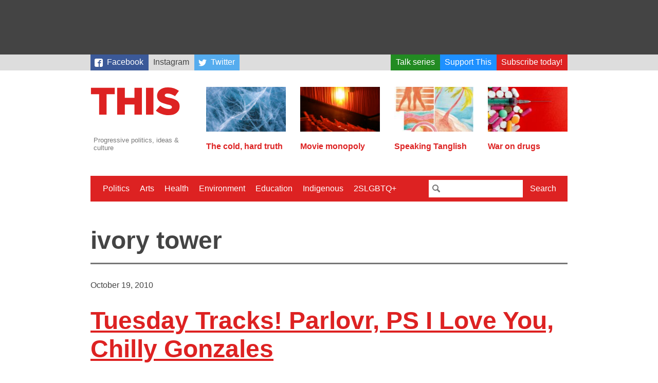

--- FILE ---
content_type: text/html; charset=UTF-8
request_url: https://this.org/tag/ivory-tower/
body_size: 7362
content:
<!doctype html>
<html lang="en-CA" class="no-js">
  <head>

    <meta charset="utf-8">
    <meta name="viewport" content="width=device-width, initial-scale=1.0">

    <title>This Magazine  →  ivory tower</title>

    <link rel="stylesheet" href="https://this.org/wp-content/themes/thismagazine/css/style-765ff267e8.min.css">

    <script>
      (function(i,s,o,g,r,a,m){i['GoogleAnalyticsObject']=r;i[r]=i[r]||function(){
      (i[r].q=i[r].q||[]).push(arguments)},i[r].l=1*new Date();a=s.createElement(o),
      m=s.getElementsByTagName(o)[0];a.async=1;a.src=g;m.parentNode.insertBefore(a,m)
      })(window,document,'script','//www.google-analytics.com/analytics.js','ga');
      ga('create', 'UA-3071219-4', 'auto');
      ga('send', 'pageview');
    </script>

    <script type='text/javascript'>
  var googletag = googletag || {};
  googletag.cmd = googletag.cmd || [];
  (function() {
    var gads = document.createElement('script');
    gads.async = true;
    gads.type = 'text/javascript';
    var useSSL = 'https:' == document.location.protocol;
    gads.src = (useSSL ? 'https:' : 'http:') +
      '//www.googletagservices.com/tag/js/gpt.js';
    var node = document.getElementsByTagName('script')[0];
    node.parentNode.insertBefore(gads, node);
  })();
</script>

<script type='text/javascript'>
  googletag.cmd.push(function() {
    googletag.defineSlot('/88049707/this_org_leaderboard_728x90', [728, 90], 'div-gpt-ad-1442538440237-0').addService(googletag.pubads());
    googletag.defineSlot('/88049707/this_org_big_box_300x250', [[300, 250], [300, 600]], 'div-gpt-ad-1442538440237-1').addService(googletag.pubads());
    googletag.pubads().enableSingleRequest();
    googletag.enableServices();
  });
</script>
    <script>
    /*! modernizr 3.2.0 (Custom Build) | MIT *
     * http://modernizr.com/download/?-svg !*/
    !function(e,n,s){function o(e,n){return typeof e===n}function a(){var e,n,s,a,t,f,r;for(var c in l)if(l.hasOwnProperty(c)){if(e=[],n=l[c],n.name&&(e.push(n.name.toLowerCase()),n.options&&n.options.aliases&&n.options.aliases.length))for(s=0;s<n.options.aliases.length;s++)e.push(n.options.aliases[s].toLowerCase());for(a=o(n.fn,"function")?n.fn():n.fn,t=0;t<e.length;t++)f=e[t],r=f.split("."),1===r.length?Modernizr[r[0]]=a:(!Modernizr[r[0]]||Modernizr[r[0]]instanceof Boolean||(Modernizr[r[0]]=new Boolean(Modernizr[r[0]])),Modernizr[r[0]][r[1]]=a),i.push((a?"":"no-")+r.join("-"))}}function t(e){var n=r.className,s=Modernizr._config.classPrefix||"";if(c&&(n=n.baseVal),Modernizr._config.enableJSClass){var o=new RegExp("(^|\\s)"+s+"no-js(\\s|$)");n=n.replace(o,"$1"+s+"js$2")}Modernizr._config.enableClasses&&(n+=" "+s+e.join(" "+s),c?r.className.baseVal=n:r.className=n)}var i=[],l=[],f={_version:"3.2.0",_config:{classPrefix:"",enableClasses:!0,enableJSClass:!0,usePrefixes:!0},_q:[],on:function(e,n){var s=this;setTimeout(function(){n(s[e])},0)},addTest:function(e,n,s){l.push({name:e,fn:n,options:s})},addAsyncTest:function(e){l.push({name:null,fn:e})}},Modernizr=function(){};Modernizr.prototype=f,Modernizr=new Modernizr,Modernizr.addTest("svg",!!n.createElementNS&&!!n.createElementNS("http://www.w3.org/2000/svg","svg").createSVGRect);var r=n.documentElement,c="svg"===r.nodeName.toLowerCase();a(),t(i),delete f.addTest,delete f.addAsyncTest;for(var u=0;u<Modernizr._q.length;u++)Modernizr._q[u]();e.Modernizr=Modernizr}(window,document);
    </script>

    <meta name='robots' content='max-image-preview:large' />
<link rel="alternate" type="application/rss+xml" title="This Magazine &raquo; ivory tower Tag Feed" href="https://this.org/tag/ivory-tower/feed/" />
<style id='wp-img-auto-sizes-contain-inline-css' type='text/css'>
img:is([sizes=auto i],[sizes^="auto," i]){contain-intrinsic-size:3000px 1500px}
/*# sourceURL=wp-img-auto-sizes-contain-inline-css */
</style>
<style id='classic-theme-styles-inline-css' type='text/css'>
/*! This file is auto-generated */
.wp-block-button__link{color:#fff;background-color:#32373c;border-radius:9999px;box-shadow:none;text-decoration:none;padding:calc(.667em + 2px) calc(1.333em + 2px);font-size:1.125em}.wp-block-file__button{background:#32373c;color:#fff;text-decoration:none}
/*# sourceURL=/wp-includes/css/classic-themes.min.css */
</style>
<link rel="https://api.w.org/" href="https://this.org/wp-json/" /><link rel="alternate" title="JSON" type="application/json" href="https://this.org/wp-json/wp/v2/tags/1556" /><style>
		</style>
		<link rel="icon" href="https://this.org/wp-content/uploads/2017/09/cropped-Screen-Shot-2017-08-31-at-12.28.11-PM-32x32.png" sizes="32x32" />
<link rel="icon" href="https://this.org/wp-content/uploads/2017/09/cropped-Screen-Shot-2017-08-31-at-12.28.11-PM-192x192.png" sizes="192x192" />
<link rel="apple-touch-icon" href="https://this.org/wp-content/uploads/2017/09/cropped-Screen-Shot-2017-08-31-at-12.28.11-PM-180x180.png" />
<meta name="msapplication-TileImage" content="https://this.org/wp-content/uploads/2017/09/cropped-Screen-Shot-2017-08-31-at-12.28.11-PM-270x270.png" />

  <style id='global-styles-inline-css' type='text/css'>
:root{--wp--preset--aspect-ratio--square: 1;--wp--preset--aspect-ratio--4-3: 4/3;--wp--preset--aspect-ratio--3-4: 3/4;--wp--preset--aspect-ratio--3-2: 3/2;--wp--preset--aspect-ratio--2-3: 2/3;--wp--preset--aspect-ratio--16-9: 16/9;--wp--preset--aspect-ratio--9-16: 9/16;--wp--preset--color--black: #000000;--wp--preset--color--cyan-bluish-gray: #abb8c3;--wp--preset--color--white: #ffffff;--wp--preset--color--pale-pink: #f78da7;--wp--preset--color--vivid-red: #cf2e2e;--wp--preset--color--luminous-vivid-orange: #ff6900;--wp--preset--color--luminous-vivid-amber: #fcb900;--wp--preset--color--light-green-cyan: #7bdcb5;--wp--preset--color--vivid-green-cyan: #00d084;--wp--preset--color--pale-cyan-blue: #8ed1fc;--wp--preset--color--vivid-cyan-blue: #0693e3;--wp--preset--color--vivid-purple: #9b51e0;--wp--preset--gradient--vivid-cyan-blue-to-vivid-purple: linear-gradient(135deg,rgb(6,147,227) 0%,rgb(155,81,224) 100%);--wp--preset--gradient--light-green-cyan-to-vivid-green-cyan: linear-gradient(135deg,rgb(122,220,180) 0%,rgb(0,208,130) 100%);--wp--preset--gradient--luminous-vivid-amber-to-luminous-vivid-orange: linear-gradient(135deg,rgb(252,185,0) 0%,rgb(255,105,0) 100%);--wp--preset--gradient--luminous-vivid-orange-to-vivid-red: linear-gradient(135deg,rgb(255,105,0) 0%,rgb(207,46,46) 100%);--wp--preset--gradient--very-light-gray-to-cyan-bluish-gray: linear-gradient(135deg,rgb(238,238,238) 0%,rgb(169,184,195) 100%);--wp--preset--gradient--cool-to-warm-spectrum: linear-gradient(135deg,rgb(74,234,220) 0%,rgb(151,120,209) 20%,rgb(207,42,186) 40%,rgb(238,44,130) 60%,rgb(251,105,98) 80%,rgb(254,248,76) 100%);--wp--preset--gradient--blush-light-purple: linear-gradient(135deg,rgb(255,206,236) 0%,rgb(152,150,240) 100%);--wp--preset--gradient--blush-bordeaux: linear-gradient(135deg,rgb(254,205,165) 0%,rgb(254,45,45) 50%,rgb(107,0,62) 100%);--wp--preset--gradient--luminous-dusk: linear-gradient(135deg,rgb(255,203,112) 0%,rgb(199,81,192) 50%,rgb(65,88,208) 100%);--wp--preset--gradient--pale-ocean: linear-gradient(135deg,rgb(255,245,203) 0%,rgb(182,227,212) 50%,rgb(51,167,181) 100%);--wp--preset--gradient--electric-grass: linear-gradient(135deg,rgb(202,248,128) 0%,rgb(113,206,126) 100%);--wp--preset--gradient--midnight: linear-gradient(135deg,rgb(2,3,129) 0%,rgb(40,116,252) 100%);--wp--preset--font-size--small: 13px;--wp--preset--font-size--medium: 20px;--wp--preset--font-size--large: 36px;--wp--preset--font-size--x-large: 42px;--wp--preset--spacing--20: 0.44rem;--wp--preset--spacing--30: 0.67rem;--wp--preset--spacing--40: 1rem;--wp--preset--spacing--50: 1.5rem;--wp--preset--spacing--60: 2.25rem;--wp--preset--spacing--70: 3.38rem;--wp--preset--spacing--80: 5.06rem;--wp--preset--shadow--natural: 6px 6px 9px rgba(0, 0, 0, 0.2);--wp--preset--shadow--deep: 12px 12px 50px rgba(0, 0, 0, 0.4);--wp--preset--shadow--sharp: 6px 6px 0px rgba(0, 0, 0, 0.2);--wp--preset--shadow--outlined: 6px 6px 0px -3px rgb(255, 255, 255), 6px 6px rgb(0, 0, 0);--wp--preset--shadow--crisp: 6px 6px 0px rgb(0, 0, 0);}:where(.is-layout-flex){gap: 0.5em;}:where(.is-layout-grid){gap: 0.5em;}body .is-layout-flex{display: flex;}.is-layout-flex{flex-wrap: wrap;align-items: center;}.is-layout-flex > :is(*, div){margin: 0;}body .is-layout-grid{display: grid;}.is-layout-grid > :is(*, div){margin: 0;}:where(.wp-block-columns.is-layout-flex){gap: 2em;}:where(.wp-block-columns.is-layout-grid){gap: 2em;}:where(.wp-block-post-template.is-layout-flex){gap: 1.25em;}:where(.wp-block-post-template.is-layout-grid){gap: 1.25em;}.has-black-color{color: var(--wp--preset--color--black) !important;}.has-cyan-bluish-gray-color{color: var(--wp--preset--color--cyan-bluish-gray) !important;}.has-white-color{color: var(--wp--preset--color--white) !important;}.has-pale-pink-color{color: var(--wp--preset--color--pale-pink) !important;}.has-vivid-red-color{color: var(--wp--preset--color--vivid-red) !important;}.has-luminous-vivid-orange-color{color: var(--wp--preset--color--luminous-vivid-orange) !important;}.has-luminous-vivid-amber-color{color: var(--wp--preset--color--luminous-vivid-amber) !important;}.has-light-green-cyan-color{color: var(--wp--preset--color--light-green-cyan) !important;}.has-vivid-green-cyan-color{color: var(--wp--preset--color--vivid-green-cyan) !important;}.has-pale-cyan-blue-color{color: var(--wp--preset--color--pale-cyan-blue) !important;}.has-vivid-cyan-blue-color{color: var(--wp--preset--color--vivid-cyan-blue) !important;}.has-vivid-purple-color{color: var(--wp--preset--color--vivid-purple) !important;}.has-black-background-color{background-color: var(--wp--preset--color--black) !important;}.has-cyan-bluish-gray-background-color{background-color: var(--wp--preset--color--cyan-bluish-gray) !important;}.has-white-background-color{background-color: var(--wp--preset--color--white) !important;}.has-pale-pink-background-color{background-color: var(--wp--preset--color--pale-pink) !important;}.has-vivid-red-background-color{background-color: var(--wp--preset--color--vivid-red) !important;}.has-luminous-vivid-orange-background-color{background-color: var(--wp--preset--color--luminous-vivid-orange) !important;}.has-luminous-vivid-amber-background-color{background-color: var(--wp--preset--color--luminous-vivid-amber) !important;}.has-light-green-cyan-background-color{background-color: var(--wp--preset--color--light-green-cyan) !important;}.has-vivid-green-cyan-background-color{background-color: var(--wp--preset--color--vivid-green-cyan) !important;}.has-pale-cyan-blue-background-color{background-color: var(--wp--preset--color--pale-cyan-blue) !important;}.has-vivid-cyan-blue-background-color{background-color: var(--wp--preset--color--vivid-cyan-blue) !important;}.has-vivid-purple-background-color{background-color: var(--wp--preset--color--vivid-purple) !important;}.has-black-border-color{border-color: var(--wp--preset--color--black) !important;}.has-cyan-bluish-gray-border-color{border-color: var(--wp--preset--color--cyan-bluish-gray) !important;}.has-white-border-color{border-color: var(--wp--preset--color--white) !important;}.has-pale-pink-border-color{border-color: var(--wp--preset--color--pale-pink) !important;}.has-vivid-red-border-color{border-color: var(--wp--preset--color--vivid-red) !important;}.has-luminous-vivid-orange-border-color{border-color: var(--wp--preset--color--luminous-vivid-orange) !important;}.has-luminous-vivid-amber-border-color{border-color: var(--wp--preset--color--luminous-vivid-amber) !important;}.has-light-green-cyan-border-color{border-color: var(--wp--preset--color--light-green-cyan) !important;}.has-vivid-green-cyan-border-color{border-color: var(--wp--preset--color--vivid-green-cyan) !important;}.has-pale-cyan-blue-border-color{border-color: var(--wp--preset--color--pale-cyan-blue) !important;}.has-vivid-cyan-blue-border-color{border-color: var(--wp--preset--color--vivid-cyan-blue) !important;}.has-vivid-purple-border-color{border-color: var(--wp--preset--color--vivid-purple) !important;}.has-vivid-cyan-blue-to-vivid-purple-gradient-background{background: var(--wp--preset--gradient--vivid-cyan-blue-to-vivid-purple) !important;}.has-light-green-cyan-to-vivid-green-cyan-gradient-background{background: var(--wp--preset--gradient--light-green-cyan-to-vivid-green-cyan) !important;}.has-luminous-vivid-amber-to-luminous-vivid-orange-gradient-background{background: var(--wp--preset--gradient--luminous-vivid-amber-to-luminous-vivid-orange) !important;}.has-luminous-vivid-orange-to-vivid-red-gradient-background{background: var(--wp--preset--gradient--luminous-vivid-orange-to-vivid-red) !important;}.has-very-light-gray-to-cyan-bluish-gray-gradient-background{background: var(--wp--preset--gradient--very-light-gray-to-cyan-bluish-gray) !important;}.has-cool-to-warm-spectrum-gradient-background{background: var(--wp--preset--gradient--cool-to-warm-spectrum) !important;}.has-blush-light-purple-gradient-background{background: var(--wp--preset--gradient--blush-light-purple) !important;}.has-blush-bordeaux-gradient-background{background: var(--wp--preset--gradient--blush-bordeaux) !important;}.has-luminous-dusk-gradient-background{background: var(--wp--preset--gradient--luminous-dusk) !important;}.has-pale-ocean-gradient-background{background: var(--wp--preset--gradient--pale-ocean) !important;}.has-electric-grass-gradient-background{background: var(--wp--preset--gradient--electric-grass) !important;}.has-midnight-gradient-background{background: var(--wp--preset--gradient--midnight) !important;}.has-small-font-size{font-size: var(--wp--preset--font-size--small) !important;}.has-medium-font-size{font-size: var(--wp--preset--font-size--medium) !important;}.has-large-font-size{font-size: var(--wp--preset--font-size--large) !important;}.has-x-large-font-size{font-size: var(--wp--preset--font-size--x-large) !important;}
/*# sourceURL=global-styles-inline-css */
</style>
</head>
  <body>

    
    <div class="Wrap-leaderboard">
  <div class="Leaderboard">
    <!-- /88049707/this_org_leaderboard_728x90 -->
      <div id='div-gpt-ad-1442538440237-0' style='height:90px; width:728px;'>
        <script type='text/javascript'>
          googletag.cmd.push(function() { googletag.display('div-gpt-ad-1442538440237-0'); });
        </script>
      </div>
  </div>
</div>
    <div class="Wrap-skybar">        
    <nav class="Skybar"><ul id="menu-secondary-menu" class="Skybar-list"><li id="menu-item-18919" class="Skybar-link--facebook menu-item menu-item-type-custom menu-item-object-custom menu-item-18919"><a target="_blank" href="https://www.facebook.com/thismagazine">Facebook</a></li>
<li id="menu-item-20742" class="menu-item menu-item-type-custom menu-item-object-custom menu-item-20742"><a href="https://www.instagram.com/thismagca/">Instagram</a></li>
<li id="menu-item-18920" class="Skybar-link--twitter Skybar-link--push menu-item menu-item-type-custom menu-item-object-custom menu-item-18920"><a target="_blank" href="https://twitter.com/thismagazine">Twitter</a></li>
<li id="menu-item-19377" class="Skybar-link--talkseries menu-item menu-item-type-custom menu-item-object-custom menu-item-19377"><a href="https://this.org/weneedtotalkaboutthis/">Talk series</a></li>
<li id="menu-item-15440" class="Skybar-link--donate menu-item menu-item-type-custom menu-item-object-custom menu-item-15440"><a href="/donate/">Support This</a></li>
<li id="menu-item-15441" class="Skybar-link--subscribe menu-item menu-item-type-custom menu-item-object-custom menu-item-15441"><a href="/subscribe/">Subscribe today!</a></li>
</ul></nav></div>


    <div class="Wrap-header">

      <div class="Wrap-branding">
  <a href="https://this.org">
    <header class="Branding">
      <h1 class="Branding-sitename">This Magazine</h1>
      <svg viewBox="0 0 400 119" style="width: 100%">
        <path fill="#d22"
          d="M325 119c28 0 46-14 46-37v-1c0-21-16-29-42-35-16-3-20-6-20-11 0-4 4-7 11-7 10 0 22 4 32 11l16-22a71 71 0 0 0-47-15c-27 0-44 15-44 36 0 23 19 30 43 36 15 3 19 6 19 11s-4 8-13 8c-13 0-25-5-36-14l-18 21c14 12 33 19 53 19m-94-2h31V4h-31v113zm-120 0h32V74h40v43h31V4h-31v42h-40V4h-32v113zm-75 0h31V31h34V4H2v27h34v86z" />
      </svg>
      <p class="Branding-tagline">Progressive politics, ideas &amp; culture</p>
    </header>
  </a>
</div>

      <div class="Wrap-featured">
  <nav class="Featured">
    
        
            
              
            		<div class="Featured-article">
      		<a class="Featured-article-link" href="https://this.org/2025/05/05/the-cold-hard-truth/">
        		            	<img src="https://this.org/wp-content/uploads/2025/05/Ice_Cold_Hard_Truth-160x90.jpg" class="attachment-post-thumbnail size-post-thumbnail wp-post-image" alt="A close-up image of cracked blue ice." decoding="async" srcset="https://this.org/wp-content/uploads/2025/05/Ice_Cold_Hard_Truth-160x90.jpg 160w, https://this.org/wp-content/uploads/2025/05/Ice_Cold_Hard_Truth-300x170.jpg 300w, https://this.org/wp-content/uploads/2025/05/Ice_Cold_Hard_Truth-960x540.jpg 960w" sizes="(max-width: 160px) 100vw, 160px" />                    		<h2 class="Featured-article-hed">The cold, hard truth</h2>
      		</a>
    		</div>
            		<div class="Featured-article">
      		<a class="Featured-article-link" href="https://this.org/2024/12/21/movie-monopoly/">
        		            	<img src="https://this.org/wp-content/uploads/2024/12/movies-160x90.jpg" class="attachment-post-thumbnail size-post-thumbnail wp-post-image" alt="" decoding="async" srcset="https://this.org/wp-content/uploads/2024/12/movies-160x90.jpg 160w, https://this.org/wp-content/uploads/2024/12/movies-300x170.jpg 300w, https://this.org/wp-content/uploads/2024/12/movies-960x540.jpg 960w" sizes="(max-width: 160px) 100vw, 160px" />                    		<h2 class="Featured-article-hed">Movie monopoly</h2>
      		</a>
    		</div>
            		<div class="Featured-article">
      		<a class="Featured-article-link" href="https://this.org/2026/01/05/speaking-tanglish/">
        		            	<img src="https://this.org/wp-content/uploads/2026/01/Tanglish_Tharmarajahjpg-160x90.jpg" class="attachment-post-thumbnail size-post-thumbnail wp-post-image" alt="" decoding="async" srcset="https://this.org/wp-content/uploads/2026/01/Tanglish_Tharmarajahjpg-160x90.jpg 160w, https://this.org/wp-content/uploads/2026/01/Tanglish_Tharmarajahjpg-300x170.jpg 300w, https://this.org/wp-content/uploads/2026/01/Tanglish_Tharmarajahjpg-960x540.jpg 960w" sizes="(max-width: 160px) 100vw, 160px" />                    		<h2 class="Featured-article-hed">Speaking Tanglish</h2>
      		</a>
    		</div>
            		<div class="Featured-article">
      		<a class="Featured-article-link" href="https://this.org/2025/12/22/war-on-drugs/">
        		            	<img src="https://this.org/wp-content/uploads/2025/12/Hanick_WarOnDrugs-160x90.jpg" class="attachment-post-thumbnail size-post-thumbnail wp-post-image" alt="" decoding="async" srcset="https://this.org/wp-content/uploads/2025/12/Hanick_WarOnDrugs-160x90.jpg 160w, https://this.org/wp-content/uploads/2025/12/Hanick_WarOnDrugs-300x170.jpg 300w, https://this.org/wp-content/uploads/2025/12/Hanick_WarOnDrugs-960x540.jpg 960w" sizes="(max-width: 160px) 100vw, 160px" />                    		<h2 class="Featured-article-hed">War on drugs</h2>
      		</a>
    		</div>
                          
        
  </nav>
  
</div>
    </div>

    <div class="Wrap-menu">
  <a href="#" id="Nav-toggle" class="Nav-toggle">Menu</a>
    
    <div class="Wrap-nav-primary is-hidden">
        
    <nav class="Nav-primary"><ul id="menu-primary-menu" class="Nav-list"><li id="menu-item-18410" class="menu-item menu-item-type-taxonomy menu-item-object-category menu-item-18410"><a href="https://this.org/category/politics/">Politics</a></li>
<li id="menu-item-18411" class="menu-item menu-item-type-taxonomy menu-item-object-category menu-item-18411"><a href="https://this.org/category/arts/">Arts</a></li>
<li id="menu-item-18412" class="menu-item menu-item-type-taxonomy menu-item-object-category menu-item-18412"><a href="https://this.org/category/health-2/">Health</a></li>
<li id="menu-item-15433" class="menu-item menu-item-type-taxonomy menu-item-object-category menu-item-15433"><a href="https://this.org/category/environment/">Environment</a></li>
<li id="menu-item-15514" class="menu-item menu-item-type-taxonomy menu-item-object-category menu-item-15514"><a href="https://this.org/category/education-2/">Education</a></li>
<li id="menu-item-18413" class="menu-item menu-item-type-taxonomy menu-item-object-category menu-item-18413"><a href="https://this.org/category/indigenous-rights/">Indigenous</a></li>
<li id="menu-item-15515" class="menu-item menu-item-type-taxonomy menu-item-object-category menu-item-15515"><a href="https://this.org/category/2slgbtq/">2SLGBTQ+</a></li>
</ul></nav>    
    <div class="Wrap-searchbar">
      <form class="Searchbar" action="/search">
        <input class="Searchbar-query" type="text" name="q">
        <button class="Searchbar-submit" type="submit">Search</button>
      </form>
    </div>
    
    </div>
    
</div>
    
<div class="Wrap-content Wrap-archive">
  
    
    <h1 class="Archive-label">ivory tower</h1>
  
    
    
  <div class="Wrap-archive-item">
  
    <header class="Article-header">
  <time class="Article-pubdate" datetime="2010-10-19T10:50:39-04:00" pubdate>October 19, 2010</time>   
    
      <h1 class="Article-hed" itemprop="title"><a href="https://this.org/2010/10/19/tuesday-tracks-parlovr-ps-i-love-you-chilly-gonzales/" class="Article-hed-link">Tuesday Tracks! Parlovr, PS I Love You, Chilly Gonzales</a></h1>
      
  <p class="Author"><span class="Author-name">luke champion</span></p></header>    
            
    <div class="Wrap-excerpt">
      After a brief sabbatical, Tuesday Tracks returns this week with three songs coming straight off of three great albums. And I mean it—I could have pulled any or the tracks from any of these albums and they wouldn&#8217;t disappoint. An impressive feat, especially today when the industry has moved to focus on singles. Not that [&hellip;]      <a class="excerpt-more" href="https://this.org/2010/10/19/tuesday-tracks-parlovr-ps-i-love-you-chilly-gonzales/">More »</a>
    </div>
    
  </div>
</a>    
  

    
    
  <nav class="Pagination">
  <ul class="Pagination-list">
        
        
            <li class="Pagination-list-item Pagination-list-item--older">
      <a href="https://this.org/tag/ivory-tower/page/2/" class="Pagination-link Pagination-link--older Pagination-link--next">Older <span class="Pagination-icon Pagination-icon--older"></span></a>
    </li>
      </ul>
</nav>

</div>

    <div class="Wrap-footer">
      
      <footer class="Footer">
        
        <aside id="text-3" class="Footer-segment"><h2 class="Footer-header">Subscribe to THIS</h2>			<div class="textwidget"><p><em>This Magazine</em>’s award-winning independent journalism relies on the direct support of readers just like you. Subscribe to <em>This Magazine</em> today. You'll save money, enjoy the convenience of home delivery and help us continue to deliver Canada's best progressive magazine of politics, arts and culture. Everybody wins! </p>
<a href="/subscribe/" class="Footer-subscribe">Subscribe</a></div>
		</aside><aside id="text-4" class="Footer-segment"><h2 class="Footer-header">Donate to This</h2>			<div class="textwidget"><p>Our donors have helped <em>This Magazine</em> stay in the truth-telling and muckracking business for over 50 years. Your tax-deductible donation means our writers can focus on original reporting and in-depth analysis, not corporate ass-kissing and breakneck 24-hour news cycles. Donate today and help us publish for the next 50 years.</p>
<a href="/donate/" class="Footer-donate">Donate</a></div>
		</aside><aside id="better-menu-widget-4" class="Footer-segment"><h2 class="Footer-header">About THIS</h2><ul id="menu-site-meta" class="Footer-menu"><li id="menu-item-15432" class="menu-item menu-item-type-post_type menu-item-object-page menu-item-15432"><a href="https://this.org/about/">About</a></li>
<li id="menu-item-15431" class="menu-item menu-item-type-post_type menu-item-object-page menu-item-15431"><a href="https://this.org/contact/">Contact</a></li>
<li id="menu-item-18409" class="menu-item menu-item-type-post_type menu-item-object-page menu-item-18409"><a href="https://this.org/newsletter/">Newsletter</a></li>
<li id="menu-item-15458" class="menu-item menu-item-type-post_type menu-item-object-page menu-item-15458"><a href="https://this.org/contribute/">Contribute</a></li>
<li id="menu-item-15511" class="menu-item menu-item-type-post_type menu-item-object-page menu-item-15511"><a href="https://this.org/advertise/">Advertise</a></li>
</ul></aside>              
      </footer>
      
    </div>
    
    <script src="https://this.org/wp-content/themes/thismagazine/js/script-d2d791f144.min.js"></script>
    
    <script type="speculationrules">
{"prefetch":[{"source":"document","where":{"and":[{"href_matches":"/*"},{"not":{"href_matches":["/wp-*.php","/wp-admin/*","/wp-content/uploads/*","/wp-content/*","/wp-content/plugins/*","/wp-content/themes/thismagazine/*","/*\\?(.+)"]}},{"not":{"selector_matches":"a[rel~=\"nofollow\"]"}},{"not":{"selector_matches":".no-prefetch, .no-prefetch a"}}]},"eagerness":"conservative"}]}
</script>
<script type="text/javascript" id="iawm-link-fixer-front-link-checker-js-extra">
/* <![CDATA[ */
var iawmlfArchivedLinks = {"links":"[{\"id\":3068,\"href\":\"http:\\/\\/www.myspace.com\\/parlourmontreal\",\"archived_href\":\"http:\\/\\/web-wp.archive.org\\/web\\/20251017002502\\/https:\\/\\/myspace.com\\/parlourmontreal\",\"redirect_href\":\"\",\"checks\":[{\"date\":\"2025-12-14 22:33:15\",\"http_code\":503}],\"broken\":false,\"last_checked\":{\"date\":\"2025-12-14 22:33:15\",\"http_code\":503},\"process\":\"done\"},{\"id\":3341,\"href\":\"http:\\/\\/www.myspace.com\\/psiloveyouband\",\"archived_href\":\"\",\"redirect_href\":\"\",\"checks\":[],\"broken\":false,\"last_checked\":null,\"process\":\"done\"},{\"id\":3342,\"href\":\"http:\\/\\/www.myspace.com\\/gonzpiration\",\"archived_href\":\"http:\\/\\/web-wp.archive.org\\/web\\/20251005083852\\/https:\\/\\/myspace.com\\/gonzpiration\",\"redirect_href\":\"\",\"checks\":[{\"date\":\"2025-12-14 23:45:04\",\"http_code\":503}],\"broken\":false,\"last_checked\":{\"date\":\"2025-12-14 23:45:04\",\"http_code\":503},\"process\":\"done\"},{\"id\":3343,\"href\":\"http:\\/\\/www.myspace.com\\/feist\",\"archived_href\":\"http:\\/\\/web-wp.archive.org\\/web\\/20251002070516\\/https:\\/\\/myspace.com\\/feist\",\"redirect_href\":\"\",\"checks\":[{\"date\":\"2025-12-14 23:45:10\",\"http_code\":503}],\"broken\":false,\"last_checked\":{\"date\":\"2025-12-14 23:45:10\",\"http_code\":503},\"process\":\"done\"}]","linkCheckAjax":"iawmlf_link_check_ajax","linkCheckNonce":"b3fcd5d9b5","linkDelayInDays":"7","fixerOption":"replace_link","ajaxUrl":"https://this.org/wp-admin/admin-ajax.php"};
//# sourceURL=iawm-link-fixer-front-link-checker-js-extra
/* ]]> */
</script>
<script type="text/javascript" src="https://this.org/wp-content/plugins/internet-archive-wayback-machine-link-fixer/assets/js/build/front_link_checker.js?ver=303620b7df173cff6f89" id="iawm-link-fixer-front-link-checker-js"></script>

		    
  <script defer src="https://static.cloudflareinsights.com/beacon.min.js/vcd15cbe7772f49c399c6a5babf22c1241717689176015" integrity="sha512-ZpsOmlRQV6y907TI0dKBHq9Md29nnaEIPlkf84rnaERnq6zvWvPUqr2ft8M1aS28oN72PdrCzSjY4U6VaAw1EQ==" data-cf-beacon='{"version":"2024.11.0","token":"e812063310e3467a86b8c8761cf1cc0d","r":1,"server_timing":{"name":{"cfCacheStatus":true,"cfEdge":true,"cfExtPri":true,"cfL4":true,"cfOrigin":true,"cfSpeedBrain":true},"location_startswith":null}}' crossorigin="anonymous"></script>
</body>
</html>

--- FILE ---
content_type: text/html; charset=utf-8
request_url: https://www.google.com/recaptcha/api2/aframe
body_size: 268
content:
<!DOCTYPE HTML><html><head><meta http-equiv="content-type" content="text/html; charset=UTF-8"></head><body><script nonce="wJBFGHGeojbHS4GKYKpGBg">/** Anti-fraud and anti-abuse applications only. See google.com/recaptcha */ try{var clients={'sodar':'https://pagead2.googlesyndication.com/pagead/sodar?'};window.addEventListener("message",function(a){try{if(a.source===window.parent){var b=JSON.parse(a.data);var c=clients[b['id']];if(c){var d=document.createElement('img');d.src=c+b['params']+'&rc='+(localStorage.getItem("rc::a")?sessionStorage.getItem("rc::b"):"");window.document.body.appendChild(d);sessionStorage.setItem("rc::e",parseInt(sessionStorage.getItem("rc::e")||0)+1);localStorage.setItem("rc::h",'1768823331160');}}}catch(b){}});window.parent.postMessage("_grecaptcha_ready", "*");}catch(b){}</script></body></html>